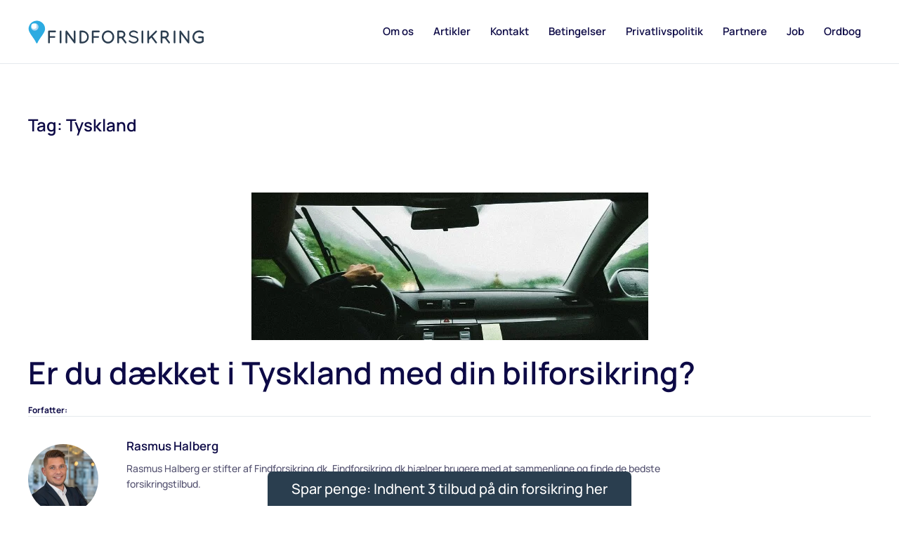

--- FILE ---
content_type: text/html; charset=UTF-8
request_url: https://www.findforsikring.dk/tag/tyskland/
body_size: 10288
content:
<!DOCTYPE html>
<html lang="da-DK">
    <head>
        <meta charset="UTF-8">
        <meta name="viewport" content="width=device-width, initial-scale=1">
        <link rel="icon" href="/wp-content/themes/yootheme/packages/theme-wordpress/assets/images/favicon.png" sizes="any">
                <link rel="apple-touch-icon" href="/wp-content/themes/yootheme/packages/theme-wordpress/assets/images/apple-touch-icon.png">
                <meta name='robots' content='index, follow, max-image-preview:large, max-snippet:-1, max-video-preview:-1' />
	<style>img:is([sizes="auto" i], [sizes^="auto," i]) { contain-intrinsic-size: 3000px 1500px }</style>
	
	<!-- This site is optimized with the Yoast SEO plugin v26.8 - https://yoast.com/product/yoast-seo-wordpress/ -->
	<title>Tyskland Arkiv - Findforsikring.dk</title>
	<link rel="canonical" href="https://www.findforsikring.dk/tag/tyskland/" />
	<meta property="og:locale" content="da_DK" />
	<meta property="og:type" content="article" />
	<meta property="og:title" content="Tyskland Arkiv - Findforsikring.dk" />
	<meta property="og:url" content="https://www.findforsikring.dk/tag/tyskland/" />
	<meta property="og:site_name" content="Findforsikring.dk" />
	<meta property="og:image" content="https://www.findforsikring.dk/wp-content/uploads/2015/11/ff-logo_social_media.jpg" />
	<meta property="og:image:width" content="282" />
	<meta property="og:image:height" content="282" />
	<meta property="og:image:type" content="image/jpeg" />
	<meta name="twitter:card" content="summary_large_image" />
	<meta name="twitter:site" content="@Findforsikring" />
	<script type="application/ld+json" class="yoast-schema-graph">{"@context":"https://schema.org","@graph":[{"@type":"CollectionPage","@id":"https://www.findforsikring.dk/tag/tyskland/","url":"https://www.findforsikring.dk/tag/tyskland/","name":"Tyskland Arkiv - Findforsikring.dk","isPartOf":{"@id":"https://www.findforsikring.dk/#website"},"primaryImageOfPage":{"@id":"https://www.findforsikring.dk/tag/tyskland/#primaryimage"},"image":{"@id":"https://www.findforsikring.dk/tag/tyskland/#primaryimage"},"thumbnailUrl":"https://www.findforsikring.dk/wp-content/uploads/2016/03/drive-863057_960_720.jpg","breadcrumb":{"@id":"https://www.findforsikring.dk/tag/tyskland/#breadcrumb"},"inLanguage":"da-DK"},{"@type":"ImageObject","inLanguage":"da-DK","@id":"https://www.findforsikring.dk/tag/tyskland/#primaryimage","url":"https://www.findforsikring.dk/wp-content/uploads/2016/03/drive-863057_960_720.jpg","contentUrl":"https://www.findforsikring.dk/wp-content/uploads/2016/03/drive-863057_960_720.jpg","width":565,"height":210,"caption":"ansvarsforsikring til bil"},{"@type":"BreadcrumbList","@id":"https://www.findforsikring.dk/tag/tyskland/#breadcrumb","itemListElement":[{"@type":"ListItem","position":1,"name":"Hjem","item":"https://www.findforsikring.dk/"},{"@type":"ListItem","position":2,"name":"Tyskland"}]},{"@type":"WebSite","@id":"https://www.findforsikring.dk/#website","url":"https://www.findforsikring.dk/","name":"Findforsikring.dk","description":"","publisher":{"@id":"https://www.findforsikring.dk/#organization"},"potentialAction":[{"@type":"SearchAction","target":{"@type":"EntryPoint","urlTemplate":"https://www.findforsikring.dk/?s={search_term_string}"},"query-input":{"@type":"PropertyValueSpecification","valueRequired":true,"valueName":"search_term_string"}}],"inLanguage":"da-DK"},{"@type":"Organization","@id":"https://www.findforsikring.dk/#organization","name":"Findforsikring","url":"https://www.findforsikring.dk/","logo":{"@type":"ImageObject","inLanguage":"da-DK","@id":"https://www.findforsikring.dk/#/schema/logo/image/","url":"https://www.findforsikring.dk/wp-content/uploads/2014/04/ff_original.png","contentUrl":"https://www.findforsikring.dk/wp-content/uploads/2014/04/ff_original.png","width":600,"height":144,"caption":"Findforsikring"},"image":{"@id":"https://www.findforsikring.dk/#/schema/logo/image/"},"sameAs":["http://www.facebook.dk/findforsikring","https://x.com/Findforsikring"]}]}</script>
	<!-- / Yoast SEO plugin. -->


<link rel='stylesheet' id='wp-block-library-css' href='https://www.findforsikring.dk/wp-includes/css/dist/block-library/style.min.css?ver=6.7.4' type='text/css' media='all' />
<style id='classic-theme-styles-inline-css' type='text/css'>
/*! This file is auto-generated */
.wp-block-button__link{color:#fff;background-color:#32373c;border-radius:9999px;box-shadow:none;text-decoration:none;padding:calc(.667em + 2px) calc(1.333em + 2px);font-size:1.125em}.wp-block-file__button{background:#32373c;color:#fff;text-decoration:none}
</style>
<style id='global-styles-inline-css' type='text/css'>
:root{--wp--preset--aspect-ratio--square: 1;--wp--preset--aspect-ratio--4-3: 4/3;--wp--preset--aspect-ratio--3-4: 3/4;--wp--preset--aspect-ratio--3-2: 3/2;--wp--preset--aspect-ratio--2-3: 2/3;--wp--preset--aspect-ratio--16-9: 16/9;--wp--preset--aspect-ratio--9-16: 9/16;--wp--preset--color--black: #000000;--wp--preset--color--cyan-bluish-gray: #abb8c3;--wp--preset--color--white: #ffffff;--wp--preset--color--pale-pink: #f78da7;--wp--preset--color--vivid-red: #cf2e2e;--wp--preset--color--luminous-vivid-orange: #ff6900;--wp--preset--color--luminous-vivid-amber: #fcb900;--wp--preset--color--light-green-cyan: #7bdcb5;--wp--preset--color--vivid-green-cyan: #00d084;--wp--preset--color--pale-cyan-blue: #8ed1fc;--wp--preset--color--vivid-cyan-blue: #0693e3;--wp--preset--color--vivid-purple: #9b51e0;--wp--preset--gradient--vivid-cyan-blue-to-vivid-purple: linear-gradient(135deg,rgba(6,147,227,1) 0%,rgb(155,81,224) 100%);--wp--preset--gradient--light-green-cyan-to-vivid-green-cyan: linear-gradient(135deg,rgb(122,220,180) 0%,rgb(0,208,130) 100%);--wp--preset--gradient--luminous-vivid-amber-to-luminous-vivid-orange: linear-gradient(135deg,rgba(252,185,0,1) 0%,rgba(255,105,0,1) 100%);--wp--preset--gradient--luminous-vivid-orange-to-vivid-red: linear-gradient(135deg,rgba(255,105,0,1) 0%,rgb(207,46,46) 100%);--wp--preset--gradient--very-light-gray-to-cyan-bluish-gray: linear-gradient(135deg,rgb(238,238,238) 0%,rgb(169,184,195) 100%);--wp--preset--gradient--cool-to-warm-spectrum: linear-gradient(135deg,rgb(74,234,220) 0%,rgb(151,120,209) 20%,rgb(207,42,186) 40%,rgb(238,44,130) 60%,rgb(251,105,98) 80%,rgb(254,248,76) 100%);--wp--preset--gradient--blush-light-purple: linear-gradient(135deg,rgb(255,206,236) 0%,rgb(152,150,240) 100%);--wp--preset--gradient--blush-bordeaux: linear-gradient(135deg,rgb(254,205,165) 0%,rgb(254,45,45) 50%,rgb(107,0,62) 100%);--wp--preset--gradient--luminous-dusk: linear-gradient(135deg,rgb(255,203,112) 0%,rgb(199,81,192) 50%,rgb(65,88,208) 100%);--wp--preset--gradient--pale-ocean: linear-gradient(135deg,rgb(255,245,203) 0%,rgb(182,227,212) 50%,rgb(51,167,181) 100%);--wp--preset--gradient--electric-grass: linear-gradient(135deg,rgb(202,248,128) 0%,rgb(113,206,126) 100%);--wp--preset--gradient--midnight: linear-gradient(135deg,rgb(2,3,129) 0%,rgb(40,116,252) 100%);--wp--preset--font-size--small: 13px;--wp--preset--font-size--medium: 20px;--wp--preset--font-size--large: 36px;--wp--preset--font-size--x-large: 42px;--wp--preset--spacing--20: 0.44rem;--wp--preset--spacing--30: 0.67rem;--wp--preset--spacing--40: 1rem;--wp--preset--spacing--50: 1.5rem;--wp--preset--spacing--60: 2.25rem;--wp--preset--spacing--70: 3.38rem;--wp--preset--spacing--80: 5.06rem;--wp--preset--shadow--natural: 6px 6px 9px rgba(0, 0, 0, 0.2);--wp--preset--shadow--deep: 12px 12px 50px rgba(0, 0, 0, 0.4);--wp--preset--shadow--sharp: 6px 6px 0px rgba(0, 0, 0, 0.2);--wp--preset--shadow--outlined: 6px 6px 0px -3px rgba(255, 255, 255, 1), 6px 6px rgba(0, 0, 0, 1);--wp--preset--shadow--crisp: 6px 6px 0px rgba(0, 0, 0, 1);}:where(.is-layout-flex){gap: 0.5em;}:where(.is-layout-grid){gap: 0.5em;}body .is-layout-flex{display: flex;}.is-layout-flex{flex-wrap: wrap;align-items: center;}.is-layout-flex > :is(*, div){margin: 0;}body .is-layout-grid{display: grid;}.is-layout-grid > :is(*, div){margin: 0;}:where(.wp-block-columns.is-layout-flex){gap: 2em;}:where(.wp-block-columns.is-layout-grid){gap: 2em;}:where(.wp-block-post-template.is-layout-flex){gap: 1.25em;}:where(.wp-block-post-template.is-layout-grid){gap: 1.25em;}.has-black-color{color: var(--wp--preset--color--black) !important;}.has-cyan-bluish-gray-color{color: var(--wp--preset--color--cyan-bluish-gray) !important;}.has-white-color{color: var(--wp--preset--color--white) !important;}.has-pale-pink-color{color: var(--wp--preset--color--pale-pink) !important;}.has-vivid-red-color{color: var(--wp--preset--color--vivid-red) !important;}.has-luminous-vivid-orange-color{color: var(--wp--preset--color--luminous-vivid-orange) !important;}.has-luminous-vivid-amber-color{color: var(--wp--preset--color--luminous-vivid-amber) !important;}.has-light-green-cyan-color{color: var(--wp--preset--color--light-green-cyan) !important;}.has-vivid-green-cyan-color{color: var(--wp--preset--color--vivid-green-cyan) !important;}.has-pale-cyan-blue-color{color: var(--wp--preset--color--pale-cyan-blue) !important;}.has-vivid-cyan-blue-color{color: var(--wp--preset--color--vivid-cyan-blue) !important;}.has-vivid-purple-color{color: var(--wp--preset--color--vivid-purple) !important;}.has-black-background-color{background-color: var(--wp--preset--color--black) !important;}.has-cyan-bluish-gray-background-color{background-color: var(--wp--preset--color--cyan-bluish-gray) !important;}.has-white-background-color{background-color: var(--wp--preset--color--white) !important;}.has-pale-pink-background-color{background-color: var(--wp--preset--color--pale-pink) !important;}.has-vivid-red-background-color{background-color: var(--wp--preset--color--vivid-red) !important;}.has-luminous-vivid-orange-background-color{background-color: var(--wp--preset--color--luminous-vivid-orange) !important;}.has-luminous-vivid-amber-background-color{background-color: var(--wp--preset--color--luminous-vivid-amber) !important;}.has-light-green-cyan-background-color{background-color: var(--wp--preset--color--light-green-cyan) !important;}.has-vivid-green-cyan-background-color{background-color: var(--wp--preset--color--vivid-green-cyan) !important;}.has-pale-cyan-blue-background-color{background-color: var(--wp--preset--color--pale-cyan-blue) !important;}.has-vivid-cyan-blue-background-color{background-color: var(--wp--preset--color--vivid-cyan-blue) !important;}.has-vivid-purple-background-color{background-color: var(--wp--preset--color--vivid-purple) !important;}.has-black-border-color{border-color: var(--wp--preset--color--black) !important;}.has-cyan-bluish-gray-border-color{border-color: var(--wp--preset--color--cyan-bluish-gray) !important;}.has-white-border-color{border-color: var(--wp--preset--color--white) !important;}.has-pale-pink-border-color{border-color: var(--wp--preset--color--pale-pink) !important;}.has-vivid-red-border-color{border-color: var(--wp--preset--color--vivid-red) !important;}.has-luminous-vivid-orange-border-color{border-color: var(--wp--preset--color--luminous-vivid-orange) !important;}.has-luminous-vivid-amber-border-color{border-color: var(--wp--preset--color--luminous-vivid-amber) !important;}.has-light-green-cyan-border-color{border-color: var(--wp--preset--color--light-green-cyan) !important;}.has-vivid-green-cyan-border-color{border-color: var(--wp--preset--color--vivid-green-cyan) !important;}.has-pale-cyan-blue-border-color{border-color: var(--wp--preset--color--pale-cyan-blue) !important;}.has-vivid-cyan-blue-border-color{border-color: var(--wp--preset--color--vivid-cyan-blue) !important;}.has-vivid-purple-border-color{border-color: var(--wp--preset--color--vivid-purple) !important;}.has-vivid-cyan-blue-to-vivid-purple-gradient-background{background: var(--wp--preset--gradient--vivid-cyan-blue-to-vivid-purple) !important;}.has-light-green-cyan-to-vivid-green-cyan-gradient-background{background: var(--wp--preset--gradient--light-green-cyan-to-vivid-green-cyan) !important;}.has-luminous-vivid-amber-to-luminous-vivid-orange-gradient-background{background: var(--wp--preset--gradient--luminous-vivid-amber-to-luminous-vivid-orange) !important;}.has-luminous-vivid-orange-to-vivid-red-gradient-background{background: var(--wp--preset--gradient--luminous-vivid-orange-to-vivid-red) !important;}.has-very-light-gray-to-cyan-bluish-gray-gradient-background{background: var(--wp--preset--gradient--very-light-gray-to-cyan-bluish-gray) !important;}.has-cool-to-warm-spectrum-gradient-background{background: var(--wp--preset--gradient--cool-to-warm-spectrum) !important;}.has-blush-light-purple-gradient-background{background: var(--wp--preset--gradient--blush-light-purple) !important;}.has-blush-bordeaux-gradient-background{background: var(--wp--preset--gradient--blush-bordeaux) !important;}.has-luminous-dusk-gradient-background{background: var(--wp--preset--gradient--luminous-dusk) !important;}.has-pale-ocean-gradient-background{background: var(--wp--preset--gradient--pale-ocean) !important;}.has-electric-grass-gradient-background{background: var(--wp--preset--gradient--electric-grass) !important;}.has-midnight-gradient-background{background: var(--wp--preset--gradient--midnight) !important;}.has-small-font-size{font-size: var(--wp--preset--font-size--small) !important;}.has-medium-font-size{font-size: var(--wp--preset--font-size--medium) !important;}.has-large-font-size{font-size: var(--wp--preset--font-size--large) !important;}.has-x-large-font-size{font-size: var(--wp--preset--font-size--x-large) !important;}
:where(.wp-block-post-template.is-layout-flex){gap: 1.25em;}:where(.wp-block-post-template.is-layout-grid){gap: 1.25em;}
:where(.wp-block-columns.is-layout-flex){gap: 2em;}:where(.wp-block-columns.is-layout-grid){gap: 2em;}
:root :where(.wp-block-pullquote){font-size: 1.5em;line-height: 1.6;}
</style>
<link rel='stylesheet' id='ez-toc-css' href='https://www.findforsikring.dk/wp-content/plugins/easy-table-of-contents/assets/css/screen.min.css?ver=2.0.75' type='text/css' media='all' />
<style id='ez-toc-inline-css' type='text/css'>
div#ez-toc-container .ez-toc-title {font-size: 18px;}div#ez-toc-container .ez-toc-title {font-weight: 500;}div#ez-toc-container ul li , div#ez-toc-container ul li a {font-size: 16px;}div#ez-toc-container ul li , div#ez-toc-container ul li a {font-weight: 500;}div#ez-toc-container nav ul ul li {font-size: 14px;}div#ez-toc-container {background: #fff;border: 1px solid #ddd;}div#ez-toc-container p.ez-toc-title , #ez-toc-container .ez_toc_custom_title_icon , #ez-toc-container .ez_toc_custom_toc_icon {color: #999;}div#ez-toc-container ul.ez-toc-list a {color: #428bca;}div#ez-toc-container ul.ez-toc-list a:hover {color: #2a6496;}div#ez-toc-container ul.ez-toc-list a:visited {color: #428bca;}
.ez-toc-container-direction {direction: ltr;}.ez-toc-counter ul{counter-reset: item ;}.ez-toc-counter nav ul li a::before {content: counters(item, '.', decimal) '. ';display: inline-block;counter-increment: item;flex-grow: 0;flex-shrink: 0;margin-right: .2em; float: left; }.ez-toc-widget-direction {direction: ltr;}.ez-toc-widget-container ul{counter-reset: item ;}.ez-toc-widget-container nav ul li a::before {content: counters(item, '.', decimal) '. ';display: inline-block;counter-increment: item;flex-grow: 0;flex-shrink: 0;margin-right: .2em; float: left; }
</style>
<link rel='stylesheet' id='custom-style-css' href='https://www.findforsikring.dk/wp-content/themes/yootheme-findforsikring/style.css?ver=6.7.4' type='text/css' media='all' />
<link rel='stylesheet' id='custom-icons-css' href='https://www.findforsikring.dk/wp-content/themes/yootheme-findforsikring/css/icons.css?ver=1.1' type='text/css' media='all' />
<link rel='stylesheet' id='site-reviews-css' href='https://www.findforsikring.dk/wp-content/plugins/site-reviews/assets/styles/default.css?ver=7.2.13' type='text/css' media='all' />
<style id='site-reviews-inline-css' type='text/css'>
:root{--glsr-star-empty:url(https://www.findforsikring.dk/wp-content/plugins/site-reviews/assets/images/stars/default/star-empty.svg);--glsr-star-error:url(https://www.findforsikring.dk/wp-content/plugins/site-reviews/assets/images/stars/default/star-error.svg);--glsr-star-full:url(https://www.findforsikring.dk/wp-content/plugins/site-reviews/assets/images/stars/default/star-full.svg);--glsr-star-half:url(https://www.findforsikring.dk/wp-content/plugins/site-reviews/assets/images/stars/default/star-half.svg)}

</style>
<link href="https://www.findforsikring.dk/wp-content/themes/yootheme/css/theme.1.css?ver=1755512103" rel="stylesheet">
<link href="https://www.findforsikring.dk/wp-content/themes/yootheme/css/theme.update.css?ver=4.4.6" rel="stylesheet">
<script type="text/javascript" src="https://www.findforsikring.dk/wp-includes/js/jquery/jquery.min.js?ver=3.7.1" id="jquery-core-js"></script>
<script type="text/javascript" src="https://www.findforsikring.dk/wp-includes/js/jquery/jquery-migrate.min.js?ver=3.4.1" id="jquery-migrate-js"></script>
<script src="https://www.findforsikring.dk/wp-content/themes/yootheme/vendor/assets/uikit/dist/js/uikit.min.js?ver=4.4.6"></script>
<script src="https://www.findforsikring.dk/wp-content/themes/yootheme/vendor/assets/uikit/dist/js/uikit-icons-devstack.min.js?ver=4.4.6"></script>
<script src="https://www.findforsikring.dk/wp-content/themes/yootheme/js/theme.js?ver=4.4.6"></script>
<script>window.yootheme ||= {}; var $theme = yootheme.theme = {"i18n":{"close":{"label":"Close"},"totop":{"label":"Back to top"},"marker":{"label":"Open"},"navbarToggleIcon":{"label":"Open menu"},"paginationPrevious":{"label":"Previous page"},"paginationNext":{"label":"Next page"},"searchIcon":{"toggle":"Open Search","submit":"Submit Search"},"slider":{"next":"Next slide","previous":"Previous slide","slideX":"Slide %s","slideLabel":"%s of %s"},"slideshow":{"next":"Next slide","previous":"Previous slide","slideX":"Slide %s","slideLabel":"%s of %s"},"lightboxPanel":{"next":"Next slide","previous":"Previous slide","slideLabel":"%s of %s","close":"Close"}}};</script>
<link rel="icon" href="https://www.findforsikring.dk/wp-content/uploads/2017/02/cropped-cropped-favicon-32x32.png" sizes="32x32" />
<link rel="icon" href="https://www.findforsikring.dk/wp-content/uploads/2017/02/cropped-cropped-favicon-192x192.png" sizes="192x192" />
<link rel="apple-touch-icon" href="https://www.findforsikring.dk/wp-content/uploads/2017/02/cropped-cropped-favicon-180x180.png" />
<meta name="msapplication-TileImage" content="https://www.findforsikring.dk/wp-content/uploads/2017/02/cropped-cropped-favicon-270x270.png" />
		<style type="text/css" id="wp-custom-css">
			#post-14887 > h1 {
  text-align: center;
}
/* Only apply this CSS to the Ordbog post */
#post-14887 .custom-column-wrapper {
    display: grid;
    grid-template-columns: repeat(3, 1fr); /* Create 3 equal-width columns */
    gap: 10px; /* Even spacing between items */
    margin-bottom: 20px;
}

#post-14887 .custom-column-item {
    padding: 5px;
    box-sizing: border-box;
}

#post-14887 .custom-column-item a {
    display: block;
    text-decoration: none;
    color: #000; /* Set link color */
}

#post-14887 .custom-column-item a:hover {
    text-decoration: underline;
}

/* Style the headers for each letter section */
#post-14887 h2 {
    width: 100%;
    margin-top: 20px;
    font-size: 24px;
    color: #000;
    clear: both; /* Ensure headers clear any float or previous content */
}
		</style>
		    </head>
    <body class="archive tag tag-tyskland tag-373 ">

        
        <div class="uk-hidden-visually uk-notification uk-notification-top-left uk-width-auto">
            <div class="uk-notification-message">
                <a href="#tm-main">Skip to main content</a>
            </div>
        </div>

        
        
        <div class="tm-page">

                        


<header class="tm-header-mobile uk-hidden@m">


    
        <div class="uk-navbar-container">

            <div class="uk-container uk-container-expand">
                <nav class="uk-navbar" uk-navbar="{&quot;align&quot;:&quot;left&quot;,&quot;container&quot;:&quot;.tm-header-mobile&quot;,&quot;boundary&quot;:&quot;.tm-header-mobile .uk-navbar-container&quot;}">

                                        <div class="uk-navbar-left">

                                                    <a href="https://www.findforsikring.dk/" aria-label="Tilbage til hjem" class="uk-logo uk-navbar-item">
    <img alt="Findforsikring" loading="eager" width="250" height="33" src="/wp-content/uploads/2015/11/findforsikring-original.svg"></a>                        
                        
                    </div>
                    
                    
                    
                </nav>
            </div>

        </div>

    



</header>




<header class="tm-header uk-visible@m">



    
        <div class="uk-navbar-container">

            <div class="uk-container">
                <nav class="uk-navbar" uk-navbar="{&quot;align&quot;:&quot;left&quot;,&quot;container&quot;:&quot;.tm-header&quot;,&quot;boundary&quot;:&quot;.tm-header .uk-navbar-container&quot;}">

                                        <div class="uk-navbar-left">

                                                    <a href="https://www.findforsikring.dk/" aria-label="Tilbage til hjem" class="uk-logo uk-navbar-item">
    <img alt="Findforsikring" loading="eager" width="250" height="33" src="/wp-content/uploads/2015/11/findforsikring-original.svg"></a>                        
                                                                            
                        
                    </div>
                    
                    
                                        <div class="uk-navbar-right">

                        
                                                    
<ul class="uk-navbar-nav">
    
	<li class="menu-item menu-item-type-post_type menu-item-object-page"><a href="https://www.findforsikring.dk/om-os/"> Om os</a></li>
	<li class="menu-item menu-item-type-taxonomy menu-item-object-category"><a href="https://www.findforsikring.dk/kategori/artikler/"> Artikler</a></li>
	<li class="menu-item menu-item-type-post_type menu-item-object-page"><a href="https://www.findforsikring.dk/kontakt/"> Kontakt</a></li>
	<li class="menu-item menu-item-type-post_type menu-item-object-page"><a href="https://www.findforsikring.dk/betingelser/"> Betingelser</a></li>
	<li class="menu-item menu-item-type-post_type menu-item-object-page"><a href="https://www.findforsikring.dk/privatlivspolitik/"> Privatlivspolitik</a></li>
	<li class="menu-item menu-item-type-post_type menu-item-object-page"><a href="https://www.findforsikring.dk/partnere/"> Partnere</a></li>
	<li class="menu-item menu-item-type-post_type menu-item-object-page"><a href="https://www.findforsikring.dk/?page_id=8932"> Job</a></li>
	<li class="menu-item menu-item-type-post_type menu-item-object-page"><a href="https://www.findforsikring.dk/ordbog/"> Ordbog</a></li></ul>
                        
                    </div>
                    
                </nav>
            </div>

        </div>

    







</header>

            
            
            <main id="tm-main"  class="tm-main uk-section uk-section-default" uk-height-viewport="expand: true">

                                <div class="uk-container">

                    
                            
                

    
        <h1 class="uk-margin-medium-bottom uk-h3">Tag: <span>Tyskland</span></h1>

        
    
    <div uk-grid class="uk-child-width-1-1">
                <div>
<article id="post-12488" class="uk-article post-12488 post type-post status-publish format-standard has-post-thumbnail hentry category-bilforsikring tag-ansvarsforsikring tag-bilforsikring tag-tyskland" typeof="Article" vocab="https://schema.org/">

    <a href="https://www.findforsikring.dk/" class="article-sticky-btn">Spar penge: Indhent 3 tilbud på din forsikring her</a>
    <meta property="name" content="Er du dækket i Tyskland med din bilforsikring?">
    
        
            <div class="uk-text-center uk-margin-medium-top" property="image" typeof="ImageObject">
            <meta property="url" content="https://www.findforsikring.dk/wp-content/uploads/2016/03/drive-863057_960_720.jpg">
                            <a href="https://www.findforsikring.dk/bilforsikring/bilforsikring-tyskland/"><picture>
<source type="image/webp" srcset="/wp-content/themes/yootheme/cache/4f/drive-863057_960_720-4f96376f.webp 564w, /wp-content/themes/yootheme/cache/f3/drive-863057_960_720-f3dd3e0d.webp 565w" sizes="(min-width: 565px) 565px">
<img loading="lazy" alt="ansvarsforsikring til bil" src="/wp-content/themes/yootheme/cache/eb/drive-863057_960_720-ebd2c517.jpeg" width="565" height="210">
</picture></a>
                    </div>
    
        
    
                <h2 property="headline" class="uk-margin-top uk-margin-remove-bottom uk-article-title"><a class="uk-link-reset" href="https://www.findforsikring.dk/bilforsikring/bilforsikring-tyskland/">Er du dækket i Tyskland med din bilforsikring?</a></h2>
                	<section id="author-box" itemprop="author" itemscope itemtype="https://schema.org/Person">
                <h3 class="heading">Forfatter:</h3>
                <div class="content-holder">
                	<div class="image-holder">
                    	<img src="https://www.findforsikring.dk/wp-content/themes/yootheme-findforsikring/images/rasmus.jpg" alt="Author Bio">
                    </div>
                                        <div class="description">
                       	<h3 itemprop="name">Rasmus Halberg</h3>
                        <div class="author-intro">
                        	<p>Rasmus Halberg er stifter af Findforsikring.dk. Findforsikring.dk hjælper brugere med at sammenligne og finde de bedste forsikringstilbud.</p>
                        </div>
                        <ul class="social-links">
                            <li class="facebook"><a target="_blank" href="https://www.facebook.com/rasmus.halberg"></a></li>
                            <li class="linked-in"><a target="_blank" href="https://www.linkedin.com/in/rasmushalberg/"></a></li>
                            <li class="email"><a target="_blank" href="mailto:rasmus@findforsikring.dk"></a></li>
                        </ul>
                    </div>
                </div>
            </section>
        
        
        
                    <div class="uk-margin-medium-top" property="text">

                
                                    <p>Før du pakker bilen og tager til Tyskland, er det vigtigt, at du undersøger, om din bilforsikring dækker i udlandet. Læs med her, og find ud af, om din kasko- og ansvarsforsikring dækker, når du tager bilen med ud for landets grænser.</p>
<h4></h4>
                
                
            </div>
        
        
                <p class="uk-margin-medium">
            <a class="uk-button uk-button-default" href="https://www.findforsikring.dk/bilforsikring/bilforsikring-tyskland/">Læs videre</a>
        </p>
        
        		
        <div class="review-row">
        	<h3>Bedømmelsesoversigt</h3>
        	<div class="glsr glsr-default" id="glsr_1b4082f4" data-from="shortcode" data-shortcode="site_reviews_summary" data-assigned_posts="12488" data-schema="1"><div class="glsr-summary-wrap">
    <div class="glsr-summary">
        <div class="glsr-summary-rating"><span class="glsr-tag-value">0,0</span></div>
        <div class="glsr-summary-stars"><div class="glsr-star-rating glsr-stars" role="img" aria-label="Rated 0 out of 5 stars" data-rating="0" data-reviews="0"><span class="glsr-star glsr-star-empty" aria-hidden="true"></span><span class="glsr-star glsr-star-empty" aria-hidden="true"></span><span class="glsr-star glsr-star-empty" aria-hidden="true"></span><span class="glsr-star glsr-star-empty" aria-hidden="true"></span><span class="glsr-star glsr-star-empty" aria-hidden="true"></span></div></div>
        <div class="glsr-summary-text"><span class="glsr-tag-value">0,0 ud af 5 stjerner (baseret på 0 anmeldelser)</span></div>
        <div class="glsr-summary-percentages"><div class="glsr-bar" data-level="5"><span class="glsr-bar-label">Fremragende</span><span class="glsr-bar-background"><span class="glsr-bar-background-percent" style="width:0%"></span></span><span class="glsr-bar-percent">0%</span></div><div class="glsr-bar" data-level="4"><span class="glsr-bar-label">Meget godt</span><span class="glsr-bar-background"><span class="glsr-bar-background-percent" style="width:0%"></span></span><span class="glsr-bar-percent">0%</span></div><div class="glsr-bar" data-level="3"><span class="glsr-bar-label">Gennemsnitlig</span><span class="glsr-bar-background"><span class="glsr-bar-background-percent" style="width:0%"></span></span><span class="glsr-bar-percent">0%</span></div><div class="glsr-bar" data-level="2"><span class="glsr-bar-label">Mindre godt</span><span class="glsr-bar-background"><span class="glsr-bar-background-percent" style="width:0%"></span></span><span class="glsr-bar-percent">0%</span></div><div class="glsr-bar" data-level="1"><span class="glsr-bar-label">Dårligt</span><span class="glsr-bar-background"><span class="glsr-bar-background-percent" style="width:0%"></span></span><span class="glsr-bar-percent">0%</span></div></div>
    </div>
</div></div>        </div>
        <div class="review-row">
        	<h3>Gennemgå denne artikel nedenfor</h3>
        	<div class="glsr glsr-default" id="glsr_945ca2da" data-from="shortcode" data-shortcode="site_reviews_form" data-assigned_posts="12488"><div class="glsr-form-wrap">
    <form class="glsr-review-form glsr-form" method="post" enctype="multipart/form-data">
        <input type="hidden" name="site-reviews[_action]" value="submit-review" />
<input type="hidden" name="site-reviews[_nonce]" value="cbd435de02" />
<input type="hidden" name="site-reviews[_post_id]" value="12488" />
<input type="hidden" name="site-reviews[_referer]" value="" />
<input type="hidden" name="site-reviews[assigned_posts]" value="12488" />
<input type="hidden" name="site-reviews[assigned_terms]" value="" />
<input type="hidden" name="site-reviews[assigned_users]" value="" />
<input type="hidden" name="site-reviews[excluded]" value="" />
<input type="hidden" name="site-reviews[form_id]" value="glsr_945ca2da" />
<input type="hidden" name="site-reviews[terms_exist]" value="1" />
<input type="hidden" name="site-reviews[form_signature]" value="[base64]" />
<div class="glsr-field" style="display:none;"><label for="site-reviews-4486bdb1-glsr_945ca2da">Din anmeldelse</label><input type="text" class="glsr-input glsr-input-text" id="site-reviews-4486bdb1-glsr_945ca2da" name="site-reviews[4486bdb1]" value="" /></div>
<div class="glsr-field glsr-field-rating glsr-required" data-field="rating">
    <label class="glsr-label" for="glsr_945ca2da-rating">
    <span>Din samlede vurdering</span>
</label>
    <select class="browser-default disable-select no_wrap no-wrap glsr-select" id="glsr_945ca2da-rating" name="site-reviews[rating]" required><option value="">Select a Rating</option><option value="5">5 Stars</option><option value="4">4 Stars</option><option value="3">3 Stars</option><option value="2">2 Stars</option><option value="1">1 Star</option></select>
    <div class="glsr-field-error"></div>
</div>
<div class="glsr-field glsr-field-text glsr-required" data-field="title">
    <label class="glsr-label" for="glsr_945ca2da-title">
    <span>Titlen på din anmeldelse</span>
</label>
    <input type="text" class="glsr-input glsr-input-text" id="glsr_945ca2da-title" name="site-reviews[title]" required placeholder="Opsummer din anmeldelse eller fremhæv en interessant detalje" value="" />
    <div class="glsr-field-error"></div>
</div>
<div class="glsr-field glsr-field-textarea glsr-required" data-field="content">
    <label class="glsr-label" for="glsr_945ca2da-content">
    <span>Din anmeldelse</span>
</label>
    <textarea class="glsr-textarea" id="glsr_945ca2da-content" name="site-reviews[content]" required placeholder="Fortæl folk din anmeldelse" rows="5"></textarea>
    <div class="glsr-field-error"></div>
</div>
<div class="glsr-field glsr-field-text glsr-required" data-field="name">
    <label class="glsr-label" for="glsr_945ca2da-name">
    <span>Dit navn</span>
</label>
    <input type="text" class="glsr-input glsr-input-text" id="glsr_945ca2da-name" name="site-reviews[name]" required placeholder="Fortæl os dit navn" value="" />
    <div class="glsr-field-error"></div>
</div>
<div class="glsr-field glsr-field-email glsr-required" data-field="email">
    <label class="glsr-label" for="glsr_945ca2da-email">
    <span>Din email</span>
</label>
    <input type="email" class="glsr-input glsr-input-email" id="glsr_945ca2da-email" name="site-reviews[email]" required placeholder="Fortæl os din e-mail" value="" />
    <div class="glsr-field-error"></div>
</div>
<div class="glsr-field glsr-field-choice glsr-required" data-field="terms">
    
    <span class="glsr-field-toggle">
    <span class="glsr-toggle">
        <label for="glsr_945ca2da-terms-1">Denne anmeldelse er baseret på min egen erfaring og er min oprigtige mening.</label>
        <span class="glsr-toggle-switch">
            <input type="checkbox" class="glsr-input-toggle" id="glsr_945ca2da-terms-1" name="site-reviews[terms]" required value="1" /> &#8203; <!-- zero-space character used for alignment -->
            <span class="glsr-toggle-track"></span>
        </span>
    </span>
</span>
    <div class="glsr-field-error"></div>
</div>
        <div class="glsr-form-message">
    
</div>
        <div data-field="submit-button">
    <div class="wp-block-buttons is-layout-flex">
        <div class="wp-block-button">
            <button type="submit" class="glsr-button wp-block-button__link wp-element-button" aria-busy="false" data-loading="Submitting, please wait...">Send anmeldelse</button>
        </div>
    </div>
</div>
    </form>
</div></div>        </div>
        <div class="review-row">
        	<h3>Artikel anmeldelser</h3>
        	<div class="glsr glsr-default" id="glsr_d97d3c0f" data-from="shortcode" data-shortcode="site_reviews" data-assigned_posts="12488" data-pagination="ajax" data-schema="1"><div class="glsr-reviews-wrap">
    <div class="glsr-reviews">
        <p class="glsr-no-margins">There are no reviews yet. Be the first one to write one.</p>
    </div>
    
</div></div>        </div>
        
        
    
</article>
</div>
            </div>

    
        
                        
                </div>
                
            </main>

            
                        <footer>
                <!-- Builder #footer -->
<div class="uk-section-default uk-section">
    
        
        
        
            
                                <div class="uk-container">                
                    <div class="uk-grid tm-grid-expand uk-child-width-1-1 uk-grid-margin">
<div class="uk-width-1-1">
    
        
            
            
            
                
                    <div><!-- TrustBox script -->
<script type="text/javascript" src="//widget.trustpilot.com/bootstrap/v5/tp.widget.bootstrap.min.js" async></script>
<!-- End TrustBox script -->

<!-- TrustBox widget - Carousel -->
<div class="trustpilot-widget" data-locale="da-DK" data-template-id="53aa8912dec7e10d38f59f36" data-businessunit-id="4f441e530000640005130ce5" data-style-height="140px" data-style-width="100%" data-theme="light" data-stars="5" data-review-languages="da">
  <a href="https://dk.trustpilot.com/review/findforsikring.dk" target="_blank" rel="noopener">Trustpilot</a>
</div>
<!-- End TrustBox widget --></div>
                
            
        
    
</div></div>
                                </div>                
            
        
    
</div>
<div class="uk-section-default uk-section">
    
        
        
        
            
                                <div class="uk-container">                
                    <div class="uk-grid tm-grid-expand uk-grid-margin" uk-grid>
<div class="uk-width-1-2@s uk-width-1-4@m">
    
        
            
            
            
                
                    
<ul class="uk-list">
    
    
                <li class="el-item">            <div class="el-content uk-panel"><b>Findforsikring</b></div>        </li>                <li class="el-item">            <div class="el-content uk-panel"><a href="https://www.findforsikring.dk/om-os/" class="el-link uk-margin-remove-last-child">Om os</a></div>        </li>                <li class="el-item">            <div class="el-content uk-panel"><a href="https://www.findforsikring.dk/kontakt/" class="el-link uk-margin-remove-last-child">Kontakt</a></div>        </li>                <li class="el-item">            <div class="el-content uk-panel"><a href="https://www.findforsikring.dk/betingelser/" class="el-link uk-margin-remove-last-child">Betingelser</a></div>        </li>                <li class="el-item">            <div class="el-content uk-panel"><a href="https://www.findforsikring.dk/privatlivspolitik/" class="el-link uk-margin-remove-last-child">Privatlivspolitik</a></div>        </li>                <li class="el-item">            <div class="el-content uk-panel"><a href="https://www.findforsikring.dk/samtykke/" class="el-link uk-margin-remove-last-child">Samtykke</a></div>        </li>                <li class="el-item">            <div class="el-content uk-panel"><a href="https://www.findforsikring.dk/partnere/" class="el-link uk-margin-remove-last-child">Partnere</a></div>        </li>        
    
    
</ul>
                
            
        
    
</div>
<div class="uk-width-1-2@s uk-width-1-4@m">
    
        
            
            
            
                
                    
<ul class="uk-list">
    
    
                <li class="el-item">            <div class="el-content uk-panel"><b>Hjælp</b></div>        </li>                <li class="el-item">            <div class="el-content uk-panel"><a href="https://www.findforsikring.dk/support/" class="el-link uk-margin-remove-last-child">Support</a></div>        </li>                <li class="el-item">            <div class="el-content uk-panel"><a href="https://www.findforsikring.dk/partnerskab-med-findforsikring/" class="el-link uk-margin-remove-last-child">Bliv partner</a></div>        </li>                <li class="el-item">            <div class="el-content uk-panel"><a href="https://www.findforsikring.dk/faq/" class="el-link uk-margin-remove-last-child">FAQ</a></div>        </li>        
    
    
</ul>
                
            
        
    
</div>
<div class="uk-width-1-1@s uk-width-1-2@m">
    
        
            
            
            
                
                    
<div class="uk-margin">
        <a class="el-link" href="https://www.findforsikring.dk"><picture>
<source type="image/webp" srcset="/wp-content/themes/yootheme/cache/dd/findforsikring_footer-1-dd640d2b.webp 768w, /wp-content/themes/yootheme/cache/43/findforsikring_footer-1-43d08f81.webp 1024w, /wp-content/themes/yootheme/cache/f3/findforsikring_footer-1-f3d42c87.webp 1200w" sizes="(min-width: 1200px) 1200px">
<img src="/wp-content/themes/yootheme/cache/51/findforsikring_footer-1-5103b69e.png" width="1200" height="911" class="el-image" alt loading="lazy">
</picture></a>    
    
</div>
                
            
        
    
</div></div>
                                </div>                
            
        
    
</div>
<div class="uk-section-default">
        <div style="background-size: 2563px 155px;" data-src="/wp-content/uploads/2024/04/landskab_ekstra_bakker.png" data-sources="[{&quot;type&quot;:&quot;image\/webp&quot;,&quot;srcset&quot;:&quot;\/wp-content\/themes\/yootheme\/cache\/46\/landskab_ekstra_bakker-46469257.webp 2563w&quot;,&quot;sizes&quot;:&quot;(min-width: 2563px) 2563px&quot;}]" uk-img class="uk-background-norepeat uk-background-center-center uk-section" uk-height-viewport="expand: true;">    
        
        
        
            
                                <div class="uk-container">                
                    <div class="uk-grid tm-grid-expand uk-child-width-1-1 uk-grid-margin">
<div class="uk-width-1-1">
    
        
            
            
            
                
                    
                
            
        
    
</div></div>
                                </div>                
            
        
        </div>
    
</div>            </footer>
            
        </div>

        
        <script type="text/javascript" id="ez-toc-scroll-scriptjs-js-extra">
/* <![CDATA[ */
var eztoc_smooth_local = {"scroll_offset":"30","add_request_uri":"","add_self_reference_link":""};
/* ]]> */
</script>
<script type="text/javascript" src="https://www.findforsikring.dk/wp-content/plugins/easy-table-of-contents/assets/js/smooth_scroll.min.js?ver=2.0.75" id="ez-toc-scroll-scriptjs-js"></script>
<script type="text/javascript" src="https://www.findforsikring.dk/wp-content/plugins/easy-table-of-contents/vendor/js-cookie/js.cookie.min.js?ver=2.2.1" id="ez-toc-js-cookie-js"></script>
<script type="text/javascript" src="https://www.findforsikring.dk/wp-content/plugins/easy-table-of-contents/vendor/sticky-kit/jquery.sticky-kit.min.js?ver=1.9.2" id="ez-toc-jquery-sticky-kit-js"></script>
<script type="text/javascript" id="ez-toc-js-js-extra">
/* <![CDATA[ */
var ezTOC = {"smooth_scroll":"1","visibility_hide_by_default":"","scroll_offset":"30","fallbackIcon":"<span class=\"\"><span class=\"eztoc-hide\" style=\"display:none;\">Toggle<\/span><span class=\"ez-toc-icon-toggle-span\"><svg style=\"fill: #999;color:#999\" xmlns=\"http:\/\/www.w3.org\/2000\/svg\" class=\"list-377408\" width=\"20px\" height=\"20px\" viewBox=\"0 0 24 24\" fill=\"none\"><path d=\"M6 6H4v2h2V6zm14 0H8v2h12V6zM4 11h2v2H4v-2zm16 0H8v2h12v-2zM4 16h2v2H4v-2zm16 0H8v2h12v-2z\" fill=\"currentColor\"><\/path><\/svg><svg style=\"fill: #999;color:#999\" class=\"arrow-unsorted-368013\" xmlns=\"http:\/\/www.w3.org\/2000\/svg\" width=\"10px\" height=\"10px\" viewBox=\"0 0 24 24\" version=\"1.2\" baseProfile=\"tiny\"><path d=\"M18.2 9.3l-6.2-6.3-6.2 6.3c-.2.2-.3.4-.3.7s.1.5.3.7c.2.2.4.3.7.3h11c.3 0 .5-.1.7-.3.2-.2.3-.5.3-.7s-.1-.5-.3-.7zM5.8 14.7l6.2 6.3 6.2-6.3c.2-.2.3-.5.3-.7s-.1-.5-.3-.7c-.2-.2-.4-.3-.7-.3h-11c-.3 0-.5.1-.7.3-.2.2-.3.5-.3.7s.1.5.3.7z\"\/><\/svg><\/span><\/span>","chamomile_theme_is_on":""};
/* ]]> */
</script>
<script type="text/javascript" src="https://www.findforsikring.dk/wp-content/plugins/easy-table-of-contents/assets/js/front.min.js?ver=2.0.75-1754894709" id="ez-toc-js-js"></script>
<script type="text/javascript" id="site-reviews-js-before">
/* <![CDATA[ */
window.hasOwnProperty("GLSR")||(window.GLSR={Event:{on:()=>{}}});GLSR.action="glsr_public_action";GLSR.addons=[];GLSR.ajaxpagination=["#wpadminbar",".site-navigation-fixed"];GLSR.ajaxurl="https://www.findforsikring.dk/wp-admin/admin-ajax.php";GLSR.captcha=[];GLSR.nameprefix="site-reviews";GLSR.starsconfig={"clearable":false,tooltip:"Select a Rating"};GLSR.state={"popstate":false};GLSR.text={closemodal:"Close Modal"};GLSR.urlparameter="reviews-page";GLSR.validationconfig={field:"glsr-field",form:"glsr-form","field_error":"glsr-field-is-invalid","field_hidden":"glsr-hidden","field_message":"glsr-field-error","field_required":"glsr-required","field_valid":"glsr-field-is-valid","form_error":"glsr-form-is-invalid","form_message":"glsr-form-message","form_message_failed":"glsr-form-failed","form_message_success":"glsr-form-success","input_error":"glsr-is-invalid","input_valid":"glsr-is-valid"};GLSR.validationstrings={accepted:"This field must be accepted.",between:"This field value must be between %s and %s.",betweenlength:"This field must have between %s and %s characters.",email:"This field requires a valid e-mail address.",errors:"Please fix the submission errors.",max:"Maximum value for this field is %s.",maxfiles:"This field allows a maximum of %s files.",maxlength:"This field allows a maximum of %s characters.",min:"Minimum value for this field is %s.",minfiles:"This field requires a minimum of %s files.",minlength:"This field requires a minimum of %s characters.",number:"This field requires a number.",pattern:"Please match the requested format.",regex:"Please match the requested format.",required:"This field is required.",tel:"This field requires a valid telephone number.",url:"This field requires a valid website URL (make sure it starts with http or https).",unsupported:"The review could not be submitted because this browser is too old. Please try again with a modern browser."};GLSR.version="7.2.13";
/* ]]> */
</script>
<script type="text/javascript" src="https://www.findforsikring.dk/wp-content/plugins/site-reviews/assets/scripts/site-reviews.js?ver=7.2.13" id="site-reviews-js" defer="defer" data-wp-strategy="defer"></script>
    </body>
</html>


--- FILE ---
content_type: text/css
request_url: https://www.findforsikring.dk/wp-content/themes/yootheme-findforsikring/style.css?ver=6.7.4
body_size: 2039
content:
/*
 Theme Name:   YOOtheme Findforsikring
 Template:     yootheme
 Author:       Morten Scheel
 Description:  YOOtheme Findforsikring
 Version:      1.0.0
 Text Domain:  yootheme-findforsikring
*/
.single-post main {
	padding-top: 0;
}
.single-post .uk-article p,
.single-post .uk-article ul li,
.single-post .uk-article ol li {
	line-height: 30px !important;
}
#author-box {
	padding: 20px 0 0;
}
#author-box h3.heading {
	font-size: 12px;
	font-weight: 700 !important;
	margin: 0;	
}
#author-box .content-holder {
	padding:30px 0;
	border-top: 1px solid #e5e9ed;
	border-bottom: 1px solid #e5e9ed;
	display: flex;
	align-items: center;
}
#author-box .image-holder {
	max-width: 100px;
}
#author-box .image-holder img {
	border-radius: 100%;
}
#author-box .description {
	width: 70%;
	padding: 0 40px
}
#author-box .description h3 {
	font-size: 17px;
	margin-bottom: 10px;
}
#author-box .author-intro {
	margin: 0 0 20px 0 !important;
	font-size: 14px;
}
#author-box .author-intro p {
	line-height:22px !important;
}
#author-box .social-links {
	display: flex;
	gap: 10px;
	list-style: none;
	padding:0;
	margin: 0;
}
#author-box .social-links a {
	background-size:contain;
	width: 20px;
	height: 20px;
	display:block;
}
#author-box .facebook a {
	background: url(images/facebook.svg) no-repeat;
}
#author-box .linked-in a {
	background: url(images/linkedin.svg) no-repeat;
	margin-right:5px;
}
#author-box .email a {
	background: url(images/envelope-regular.svg) no-repeat;
}
.single-post .review-row,
#reviews-block .uk-container > .uk-grid {
	background: #e6f0f5;
    padding: 30px;
    border: 1px solid #ddd;
    margin-bottom: 30px;
}
.single-post .review-row .glsr-review{
	background: #fff;
    padding: 30px;
    border-radius: 20px;
}
article.type-post .article-sticky-btn {
	background:#2a3e4f;
	color:#fff;
	font-size:1.25rem;
	padding:7px 14px;
	border-radius:7px 7px 0 0;
	position: fixed;
	bottom:0;
	left:50%;
	transform:translateX(-50%);
	display: block; 
    text-align:center;
	height: 35px;
    line-height: 35px;
    width: 490px;
	z-index:999;
}
#article-banner {
	max-width:1200px;
	margin:0 auto;
	border-top: 1px solid #e6e3e3;
    border-bottom: 1px solid #e6e3e3;
}
#banner-section .btn a,
#article-banner .btn a {
	background:linear-gradient(to bottom,  rgba(254,150,15,1) 0%,rgba(234,102,4,1) 100%);
    border-radius: 4px;
    font-size: 15px;
    line-height: 22px;
    font-weight: 600;
    color: #fff;
    box-shadow: 1px 1px 2px #000;
    margin-top: 0;
    padding: 8px 20px;
}
#banner-section .btn a:hover,
#article-banner .btn a:hover  {
    color: #E2E2E2;
	box-shadow: 1px 1px 2px #000;
}
article.type-post .article-sticky-btn:hover {
	background:#e6f0f5;
	color:#212529;
}
#banner-section .container {
	border-bottom: 1px solid #e6e3e3;
	background: url(images/bilforsikring.jpg) no-repeat;
	background-position: right top;
    background-size: contain;
    border-top: 1px solid #e6e3e3;
    margin: 0;
    padding: 70px 20px;
}
#article-banner .container {
    margin: 0;
    padding: 70px 20px;
}
#banner-section .section-heading,
#article-banner .section-heading {
	font-size: 20px;
    width: 180px;
    border-bottom: 1px solid #e6e3e3;
    text-align: right;
    margin-bottom: 0 !important;
    padding-bottom: 10px;
    position: relative;
}
#banner-section .section-heading::before,
#article-banner .section-heading::before {
	content: "";
    background: url(images/bil1.svg) no-repeat;
    background-size: contain;
    width: 60px;
    height: 30px;
    display: block;
    position: absolute;
    top: -8px;
    left: 0;
}
#article-banner .container > div:last-child picture{
	display:none;
}
.content-left {
	padding-right:20px;
}
.content-left .rating-section img {
	width: 27px;
}
.content-left .rating-section .rating-text {
	width: 50%;
	margin: 0 auto;
	font-style: italic;
	font-size: 15px;
	line-height: 1.5;
	color: #444;
	text-align: center;
	padding-bottom: 10px;
	position: relative;
}
.content-left .rating-section p {
	margin: 5px 0;
}
.content-left .rating-section .image-holder {
	display: inline-block;
}
.content-left .rating-section::before {
	content:"";
    background: url(images/soeren_n_large.png) no-repeat;
    background-size: contain;
    width: 127px;
    height: 163px;
    display: block;
    position: absolute;
    right: 70%;
    bottom: 0;
}
.rating-section .btn,
.stats .btn,
.offers .btn {
	background:linear-gradient(to bottom,  rgba(254,150,15,1) 0%,rgba(234,102,4,1) 100%);
    border-radius: 4px !important;
    font-size: 15px;
	font-style: normal !important;
	line-height: 22px;
    font-weight: 600;
    color: #fff !important;
    box-shadow: 1px 1px 2px #000 !important;
    margin: 10px 0 20px !important;
    padding: 8px 20px !important;
	display: inline-block;
}
.rating-section .btn:hover,
.offers .btn:hover,
.stats .btn:hover {
	color: #E2E2E2 !important;
	box-shadow: 1px 1px 2px #000 !important;
}
.content-left .blog .image-holder {
	width: 50%;
	margin: 0 auto;
}
.content-left .stats .image-holder {
	width: 80%;
	margin: 0 auto;
}
.content-left .stats img {
	width: 100%;
}
.content-left .stats p:last-child {
	font-size: 13px;
	color: #444;
	font-style: italic;
}
.content-left .services .image-holder {
	width: 80%;
	margin: 0 auto;
}
#sidebartilbudform h3 {
	padding:10px !important;
}
#sidebartilbudform .checkbox input[type="checkbox"]{
	width:18px;
}
.content-left .exclusive .uk-grid {
	flex-wrap: nowrap;
}
#latest-articles {
	padding: 30px;
    background: rgba(229, 228, 227, 0.3);
}
#latest-articles h5{
	margin-bottom:0px;
}
#latest-articles .uk-margin {
	margin-top:0 !important;
}
@media screen and (max-width: 960px) {
	.content-left {
		border-right: none !important;
		padding: 0;
	}
	.sub-post-card .uk-margin {
		text-align: center;
	}
	.sub-post-card img {
		max-width: 160px;
	}
	.sub-blog .uk-grid {
		flex-wrap: nowrap !important;
	}
	.content-left .stats .image-holder {
		width: 70%;
	}
	.content-left .services .image-holder {
		width: 70%;
	}
	.content-left .exclusive .uk-first-column {
		max-width: 70px;
	}
	.exclusive .uk-first-column img {
		display: block;
		width: 100%;
	}
	.content-left .exclusive .uk-grid {
		gap: 20px;
	}
	.content-right {
		padding: 0 150px !important;
	} 
}
@media screen and (max-width: 767px) {
	#author-box .description {
		width: 100%;
		padding: 0 30px;
	}
	#author-box {
		text-align:center;
	}
	#author-box h6.heading{
		text-align:left;
	}
	#reviews-block {
		padding-left:15px;
	}
	#reviews-block .uk-container{
		overflow:hidden;
	}
	#reviews-block .uk-container .uk-width-1-1 {
		padding:0;
	}
	.content-left .stats .image-holder {
		width: 100%;
	}
	.content-left .services .image-holder {
		width: 100%;
	}
	#article-banner > .uk-section {
		background-image:none !important;
	}
	#article-banner .container > div:first-child {
		padding: 20px 0;
		margin-top: 0;
	}
	#article-banner .container > div:last-child {
		padding:20px 0;
		margin-top: 0;
	}
	#article-banner .container > div:last-child picture{
		display:block;
	}
	#banner-section .container {
		background: none;
		flex-direction: column-reverse;
		padding: 0 0 30px 0;
	}
	#article-banner .container{
		padding:0;
		display: flex;
        flex-direction: column-reverse;
	}
	#banner-section .container>:first-child {
		padding: 0 55px;
	}
	#banner-section .container>:last-child {
		background: url(images/bilforsikring.jpg) no-repeat;
		background-position: right;
    	background-size: cover;
		height: 250px;
		width: 100%;
	}
}
@media screen and (max-width: 640px) {
	.exclusive .uk-first-column {
		width: 20%;
	}
	.content-right {
		padding: 0 20px 0 20px !important;
	} 
}
@media screen and (max-width: 600px) {
	#author-box .content-holder {
		flex-wrap: wrap;
	}
	#author-box .image-holder {
		margin: 0 auto 30px auto;
	}
	#author-box .description {
		text-align: center;
		padding: 0;
	}
	#author-box .social-links {
		justify-content: center;
	}
}

--- FILE ---
content_type: text/css
request_url: https://www.findforsikring.dk/wp-content/themes/yootheme-findforsikring/css/icons.css?ver=1.1
body_size: 1104
content:

/**************************************
************ Formular icons ***********
**************************************/
@font-face {
	font-family: 'formular_icons';
	src:url('../icons/formular_icons.eot?r3wusr');
	src:url('../icons/formular_icons.eot#iefixr3wusr') format('embedded-opentype'),
		url('../icons/formular_icons.woff?r3wusr') format('woff'),
		url('../icons/formular_icons.ttf?r3wusr') format('truetype'),
		url('../icons/formular_icons.svg?r3wusr#formular_icons') format('svg');
	font-weight: normal;
	font-style: normal;
}
#sidebartilbudform .checkbox .icon{
	font-family: 'formular_icons';
	speak: none;
	font-style: normal;
	font-weight: normal;
	font-variant: normal;
	text-transform: none;
	line-height: 1;
	font-size:22px;

	/* Better Font Rendering =========== */
	-webkit-font-smoothing: antialiased;
	-moz-osx-font-smoothing: grayscale;
}
#frontFormular .checkbox.bil1 .icon:before,
.icon[data-insurance-icon="bil1"]:before {
	content: "\e600";
}
#frontFormular .checkbox.baad .icon:before,
.icon[data-insurance-icon="baad"]:before {
	content: "\e601";
}
#frontFormular .checkbox.camping .icon:before,
.icon[data-insurance-icon="camping"]:before {
	content: "\e602";
}
#frontFormular .checkbox.dyr .icon:before,
.icon[data-insurance-icon="dyr"]:before {
	content: "\e603";
}
#frontFormular .checkbox.ejerskifteforsikring .icon:before,
.icon[data-insurance-icon="ejerskifteforsikring"]:before {
	content: "\e604";
}
#frontFormular .checkbox.fritid .icon:before,
.icon[data-insurance-icon="fritid"]:before {
	content: "\e605";
}
#frontFormular .checkbox.hus .icon:before,
.icon[data-insurance-icon="hus"]:before {
	content: "\e606";
}
#frontFormular .checkbox.indbo .icon:before,
.icon[data-insurance-icon="indbo"]:before {
	content: "\e607";
}
#frontFormular .checkbox.livsforsikring .icon:before,
.icon[data-insurance-icon="livsforsikring"]:before {
	content: "\e608";
}
#frontFormular .checkbox.mc .icon:before,
.icon[data-insurance-icon="mc"]:before {
	content: "\e609";
}
#frontFormular .checkbox.rejse .icon:before,
.icon[data-insurance-icon="rejse"]:before {
	content: "\e60b";
}
#frontFormular .checkbox.ulykke .icon:before,
.icon[data-insurance-icon="ulykke"]:before {
	content: "\e60f";
}
/**************************************
******** End of: Formular icons *******
**************************************/







/**************************************
************ Kontakt icons ************
**************************************/
@font-face {
	font-family: 'kontakt';
	src:url('../icons/kontakt_icons.eot?-1ihtt0');
	src:url('../icons/kontakt_icons.eot#iefix-1ihtt0') format('embedded-opentype'),
		url('../icons/kontakt_icons.woff?-1ihtt0') format('woff'),
		url('../icons/kontakt_icons.ttf?-1ihtt0') format('truetype'),
		url('../icons/kontakt_icons.svg?-1ihtt0#kontakt') format('svg');
	font-weight: normal;
	font-style: normal;
}
.kontakt-icons {
	font-family: 'kontakt';
	speak: none;
	font-style: normal;
	font-weight: normal;
	font-variant: normal;
	text-transform: none;
	line-height: 1;

	/* Better Font Rendering =========== */
	-webkit-font-smoothing: antialiased;
	-moz-osx-font-smoothing: grayscale;
}
td .kontakt-icons {
	padding-right: 5px;
	font-size: 110%;
}
.icon-hus:before {
	content: "\e600";
}
.icon-kuvert:before {
	content: "\e601";
}
.icon-snabela:before {
	content: "\e602";
}
.icon-telefon:before {
	content: "\e603";
}
.icon-by:before {
	content: "\e604";
}
.icon-fyrtaarn:before {
	content: "\e605";
}
.icon-virksomhed:before {
	content: "\e606";
}
/**************************************
************ Kontakt icons ************
**************************************/

/*
     FILE ARCHIVED ON 19:46:43 Feb 27, 2024 AND RETRIEVED FROM THE
     INTERNET ARCHIVE ON 11:39:01 Jun 11, 2024.
     JAVASCRIPT APPENDED BY WAYBACK MACHINE, COPYRIGHT INTERNET ARCHIVE.

     ALL OTHER CONTENT MAY ALSO BE PROTECTED BY COPYRIGHT (17 U.S.C.
     SECTION 108(a)(3)).
*/
/*
playback timings (ms):
  captures_list: 0.871
  exclusion.robots: 0.099
  exclusion.robots.policy: 0.084
  esindex: 0.013
  cdx.remote: 15.383
  LoadShardBlock: 153.19 (3)
  PetaboxLoader3.resolve: 315.427 (3)
  PetaboxLoader3.datanode: 79.721 (4)
  load_resource: 274.051
*/